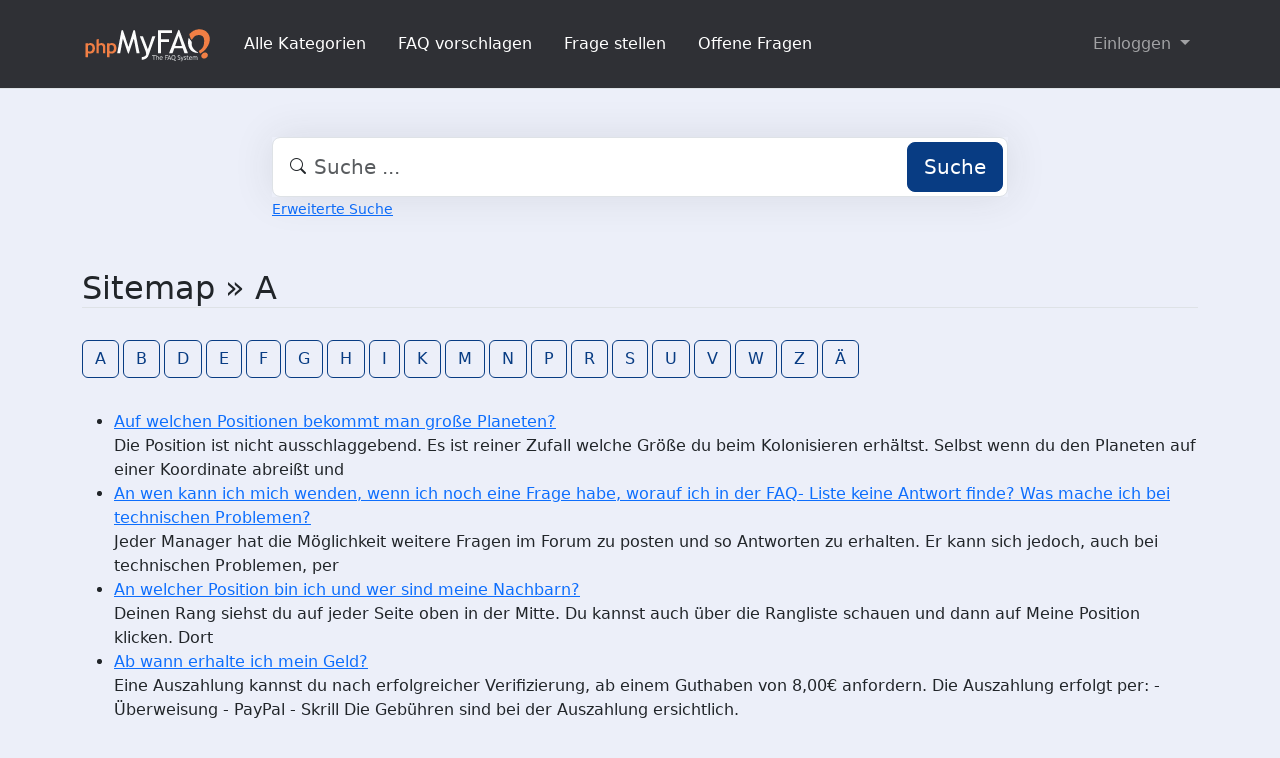

--- FILE ---
content_type: text/html;charset=UTF-8
request_url: https://faq.admention.de/?sid=102491576&lang=de&action=sitemap&letter=A&lang=de
body_size: 3753
content:
<!DOCTYPE html>
<html lang="de" data-bs-theme="light">
<head>
  <meta charset="utf-8">

  <title>Sitemap - Admention Media GmbH - FAQ</title>
  <base href="https://faq.admention.de/">

  <meta content="Finde die gesuchten FAQs in der Übersicht aller Einträge | Sitemap - Admention Media GmbH - FAQ" name="description">
  <meta content="Jacek Feliniak" name="author">
  <meta content="width=device-width, initial-scale=1" name="viewport">
  <meta content="phpMyFAQ 4.0.9" name="application-name">
  <meta content="index, follow" name="robots">
  <meta content="7 days" name="revisit-after">

  
  <link href="https://faq.admention.de/assets/dist/styles.css" rel="stylesheet" media="screen">
  <link href="https://faq.admention.de/assets/templates/default/theme.css" rel="stylesheet" media="screen">
  <style type="text/css" media="screen">
    
  </style>
  <link href="https://faq.admention.de/assets/images/favicon.ico" rel="shortcut icon">
  <link href="https://faq.admention.de/?sid=102491576&amp;lang=de&amp;action=sitemap&amp;letter=A&amp;lang=de" rel="canonical">

  
</head>
<body class="pmf-page-wrapper pmf-template-default" dir="ltr">

<nav class="navbar navbar-expand-lg navbar-dark p-3 text-bg-pmf-nav border-bottom">
  <div class="container">
    <a class="navbar-brand" href="https://faq.admention.de/" id="phpmyfaq-logo" title="Admention Media GmbH - FAQ">
      <img width="130" height="40" src="https://faq.admention.de/assets/images/logo-transparent.svg" alt="Sitemap - Admention Media GmbH - FAQ"
           title="Sitemap - Admention Media GmbH - FAQ">
    </a>
    <button class="navbar-toggler" type="button" data-bs-toggle="collapse" data-bs-target="#pmf-top-navbar"
            aria-controls="pmf-top-navbar" aria-expanded="false" aria-label="Toggle navigation">
      <span class="navbar-toggler-icon"></span>
    </button>

    <div class="collapse navbar-collapse" id="pmf-top-navbar">
      <ul class="navbar-nav me-auto mb-2 mb-lg-0">
                              <li class="nav-item pmf-nav-link ">
              <a class="pmf-nav-link " href="./show-categories.html">Alle Kategorien</a>
            </li>
                      <li class="nav-item pmf-nav-link ">
              <a class="pmf-nav-link " href="./add-faq.html">FAQ vorschlagen</a>
            </li>
                      <li class="nav-item pmf-nav-link ">
              <a class="pmf-nav-link " href="./add-question.html">Frage stellen</a>
            </li>
                      <li class="nav-item pmf-nav-link ">
              <a class="pmf-nav-link " href="./open-questions.html">Offene Fragen</a>
            </li>
                        </ul>

      <ul class="navbar-nav flex-row flex-wrap ms-md-auto">
        <li class="nav-item dropdown">
          <button type="button" class="btn btn-link nav-link py-2 px-0 px-lg-2 dropdown-toggle"
                  data-bs-toggle="dropdown" aria-expanded="false" data-bs-display="static">
            Einloggen
          </button>
          <ul class="dropdown-menu dropdown-menu-end">
                                          <li><a class="dropdown-item" href="./user/register">Registrieren</a></li>
                            <li><a class="dropdown-item" href="./login">Einloggen</a></li>
                      </ul>
        </li>
      </ul>
    </div>
  </div>
</nav>

<!-- SEARCH -->
<div class="container my-5">
  <div class="row height d-flex justify-content-center align-items-center">
    <div class="col-md-8">
      <div class="search">
        <form action="./search.html" id="search" method="post" role="search">
          <i class="bi bi-search"></i>
          <input autocomplete="off" type="text" class="form-control form-control-lg" id="pmf-search-autocomplete"
                 name="search" placeholder="Suche ..." maxlength="255" value="">
          <button type="submit" class="btn btn-primary btn-lg">Suche</button>
        </form>
      </div>
      <div>
        <small class="form-text text-muted">
          <a class="help" href="./search.html">Erweiterte Suche</a>
        </small>
      </div>
    </div>
  </div>
</div>

<!-- BREADCRUMB -->

<!-- MAIN CONTENT -->
<section class="my-3" id="wrapper">
  <div class="container">
      <section class="col-12">
  <h2 class="mb-4 border-bottom">Sitemap » A</h2>

  <div class="navbar navbar-expand-lg">
    <ul class="nav">
            <a class="btn btn-outline-primary me-1" href="https://faq.admention.de/sitemap/A/de.html">A</a>
            <a class="btn btn-outline-primary me-1" href="https://faq.admention.de/sitemap/B/de.html">B</a>
            <a class="btn btn-outline-primary me-1" href="https://faq.admention.de/sitemap/D/de.html">D</a>
            <a class="btn btn-outline-primary me-1" href="https://faq.admention.de/sitemap/E/de.html">E</a>
            <a class="btn btn-outline-primary me-1" href="https://faq.admention.de/sitemap/F/de.html">F</a>
            <a class="btn btn-outline-primary me-1" href="https://faq.admention.de/sitemap/G/de.html">G</a>
            <a class="btn btn-outline-primary me-1" href="https://faq.admention.de/sitemap/H/de.html">H</a>
            <a class="btn btn-outline-primary me-1" href="https://faq.admention.de/sitemap/I/de.html">I</a>
            <a class="btn btn-outline-primary me-1" href="https://faq.admention.de/sitemap/K/de.html">K</a>
            <a class="btn btn-outline-primary me-1" href="https://faq.admention.de/sitemap/M/de.html">M</a>
            <a class="btn btn-outline-primary me-1" href="https://faq.admention.de/sitemap/N/de.html">N</a>
            <a class="btn btn-outline-primary me-1" href="https://faq.admention.de/sitemap/P/de.html">P</a>
            <a class="btn btn-outline-primary me-1" href="https://faq.admention.de/sitemap/R/de.html">R</a>
            <a class="btn btn-outline-primary me-1" href="https://faq.admention.de/sitemap/S/de.html">S</a>
            <a class="btn btn-outline-primary me-1" href="https://faq.admention.de/sitemap/U/de.html">U</a>
            <a class="btn btn-outline-primary me-1" href="https://faq.admention.de/sitemap/V/de.html">V</a>
            <a class="btn btn-outline-primary me-1" href="https://faq.admention.de/sitemap/W/de.html">W</a>
            <a class="btn btn-outline-primary me-1" href="https://faq.admention.de/sitemap/Z/de.html">Z</a>
            <a class="btn btn-outline-primary me-1" href="https://faq.admention.de/sitemap/Ä/de.html">Ä</a>
          </ul>
  </div>

  <ul class="my-4">
        <li>
      <a title="Auf welchen Positionen bekommt man große Planeten?" href="https://faq.admention.de/content/9/40/de/auf-welchen-positionen-bekommt-man-grosse-planeten.html">Auf welchen Positionen bekommt man große Planeten?</a>
      <br>Die Position ist nicht ausschlaggebend. Es ist reiner Zufall welche Größe du beim Kolonisieren erhältst. Selbst wenn du den Planeten auf einer Koordinate abreißt und 
    </li>
        <li>
      <a title="An wen kann ich mich wenden, wenn ich noch eine Frage habe, worauf ich in der FAQ- Liste keine Antwort finde? Was mache ich bei technischen Problemen?" href="https://faq.admention.de/content/20/108/de/an-wen-kann-ich-mich-wenden-wenn-ich-noch-eine-frage-habe-worauf-ich-in-der-faq_-liste-keine-antwort-finde-was-mache-ich-bei-technischen-problemen.html">An wen kann ich mich wenden, wenn ich noch eine Frage habe, worauf ich in der FAQ- Liste keine Antwort finde? Was mache ich bei technischen Problemen?</a>
      <br>Jeder Manager hat die Möglichkeit weitere Fragen im Forum zu posten und so Antworten zu erhalten. Er kann sich jedoch, auch bei technischen Problemen, per 
    </li>
        <li>
      <a title="An welcher Position bin ich und wer sind meine Nachbarn?" href="https://faq.admention.de/content/48/275/de/an-welcher-position-bin-ich-und-wer-sind-meine-nachbarn.html">An welcher Position bin ich und wer sind meine Nachbarn?</a>
      <br>Deinen Rang siehst du auf jeder Seite oben in der Mitte. Du kannst auch über die Rangliste schauen und dann auf Meine Position klicken. Dort 
    </li>
        <li>
      <a title="Ab wann erhalte ich mein Geld?" href="https://faq.admention.de/content/70/399/de/ab-wann-erhalte-ich-mein-geld.html">Ab wann erhalte ich mein Geld?</a>
      <br>Eine Auszahlung kannst du nach erfolgreicher Verifizierung, ab einem Guthaben von 8,00€ anfordern.

Die Auszahlung erfolgt per:
- Überweisung
- PayPal
- Skrill

Die Gebühren sind bei der Auszahlung ersichtlich. 
    </li>
      </ul>
</section>

    </div>
</section>

<footer class="footer text-bg-pmf-footer pt-5 pb-4 pb-lg-5">
  <div class="container pt-lg-4">
    <div class="row pb-2">
      <div class="col-lg-4 col-md-6">
                <label class="form-label" for="language">Sprache ändern</label>
        <form accept-charset="utf-8" action="./" method="post" id="pmf-footer-language-switcher">
          <div class="form-group d-flex">
            <select class="form-select" name="language" aria-label="Language" id="language"  onchange="this.form.submit();"><option value="ar" >Arabic</option><option value="eu" >Basque</option><option value="bn" >Bengali</option><option value="zh" >Chinese</option><option value="cs" >Czech</option><option value="da" >Danish</option><option value="nl" >Dutch</option><option value="en" >English</option><option value="fa" >Farsi</option><option value="fi" >Finnish</option><option value="fr" >French</option><option value="fr_ca" >French (Canada)</option><option value="de" selected>German</option><option value="el" >Greek</option><option value="he" >Hebrew</option><option value="hi" >Hindi</option><option value="hu" >Hungarian</option><option value="id" >Indonesian</option><option value="it" >Italian</option><option value="ja" >Japanese</option><option value="ko" >Korean</option><option value="lv" >Latvian</option><option value="lt" >Lithuanian</option><option value="ms" >Malay</option><option value="mn" >Mongolian</option><option value="nb" >Norwegian (Bokmal)</option><option value="pl" >Polish</option><option value="pt" >Portuguese</option><option value="pt_br" >Portuguese (Brazil)</option><option value="ro" >Romanian</option><option value="ru" >Russian</option><option value="sr" >Serbian</option><option value="sk" >Slovak</option><option value="sl" >Slovenian</option><option value="es" >Spanish</option><option value="sv" >Swedish</option><option value="th" >Thai</option><option value="tr" >Turkish</option><option value="tw" >Twi</option><option value="uk" >Ukrainian</option><option value="vi" >Vietnamese</option><option value="cy" >Welsh</option></select>
            <input name="action" type="hidden" value="">
          </div>
        </form>
              </div>
      <div class="col-xl-6 col-lg-7 col-md-5 offset-xl-2 offset-md-1 pt-4 pt-md-1 pt-lg-0">
        <div id="footer-links" class="row">
          <div class="col-lg-4">
            <ul class="nav flex-column pb-lg-1 mb-lg-3">
                                                <li class="nav-item">
                    <a href="./overview.html" class="nav-link d-inline-block px-0 pt-1 pb-2 ">
                      FAQ Übersicht
                    </a>
                  </li>
                                  <li class="nav-item">
                    <a href="./sitemap/A/de.html" class="nav-link d-inline-block px-0 pt-1 pb-2 active">
                      Sitemap
                    </a>
                  </li>
                                  <li class="nav-item">
                    <a href="./glossary.html" class="nav-link d-inline-block px-0 pt-1 pb-2 ">
                      Glossar
                    </a>
                  </li>
                                  <li class="nav-item">
                    <a href="./contact.html" class="nav-link d-inline-block px-0 pt-1 pb-2 ">
                      Kontakt
                    </a>
                  </li>
                                          </ul>
          </div>
          <div class="col-lg-4">
            <ul class="nav flex-column pb-lg-1 mb-lg-3">
                                                <li class="nav-item">
                    <a class="nav-link d-inline-block px-0 pt-1 pb-2" target="_blank" href="">
                      Datenschutzerklärung
                    </a>
                  </li>
                                                  <li class="nav-item">
                    <a id="showCookieConsent" class="nav-link d-inline-block px-0 pt-1 pb-2" href="#">
                      Cookie-Einstellungen
                    </a>
                  </li>
                                          </ul>
          </div>
        </div>
      </div>
    </div>
    <p class="nav d-block text-center text-md-start pb-2 pb-lg-0 mb-0">
      <span class="text-light opacity-75">© 2026 All rights reserved. Powered with ❤️ and ☕️ by </span>
      <a class="nav-link d-inline-block p-0" href="https://www.phpmyfaq.de/" target="_blank" rel="noopener">phpMyFAQ</a>
      <span class="text-light opacity-75">4.0.9</span>
    </p>
  </div>
</footer>

<!-- Frontend toasts -->
<div class="toast-container position-fixed bottom-0 start-0 mt-5 p-3">
  <div id="pmf-notification" class="toast align-items-center text-bg-success shadow border-0" role="alert"
       aria-live="assertive" aria-atomic="true">
    <div class="d-flex">
      <div class="toast-body" id="pmf-notification-message">
      </div>
      <button type="button" class="btn-close btn-close-white me-2 m-auto" data-bs-dismiss="toast" aria-label="Close">
      </button>
    </div>
  </div>

  <div id="pmf-notification-error" class="toast align-items-center text-bg-danger shadow border-0" role="alert"
       aria-live="assertive" aria-atomic="true">
    <div class="d-flex">
      <div class="toast-body" id="pmf-notification-error-message">
      </div>
      <button type="button" class="btn-close btn-close-white me-2 m-auto" data-bs-dismiss="toast" aria-label="Close">
      </button>
    </div>
  </div>
</div>

<script src="./assets/dist/cookieConsent.js"></script>
<script src="./assets/dist/frontend.js"></script>
</body>
</html>
